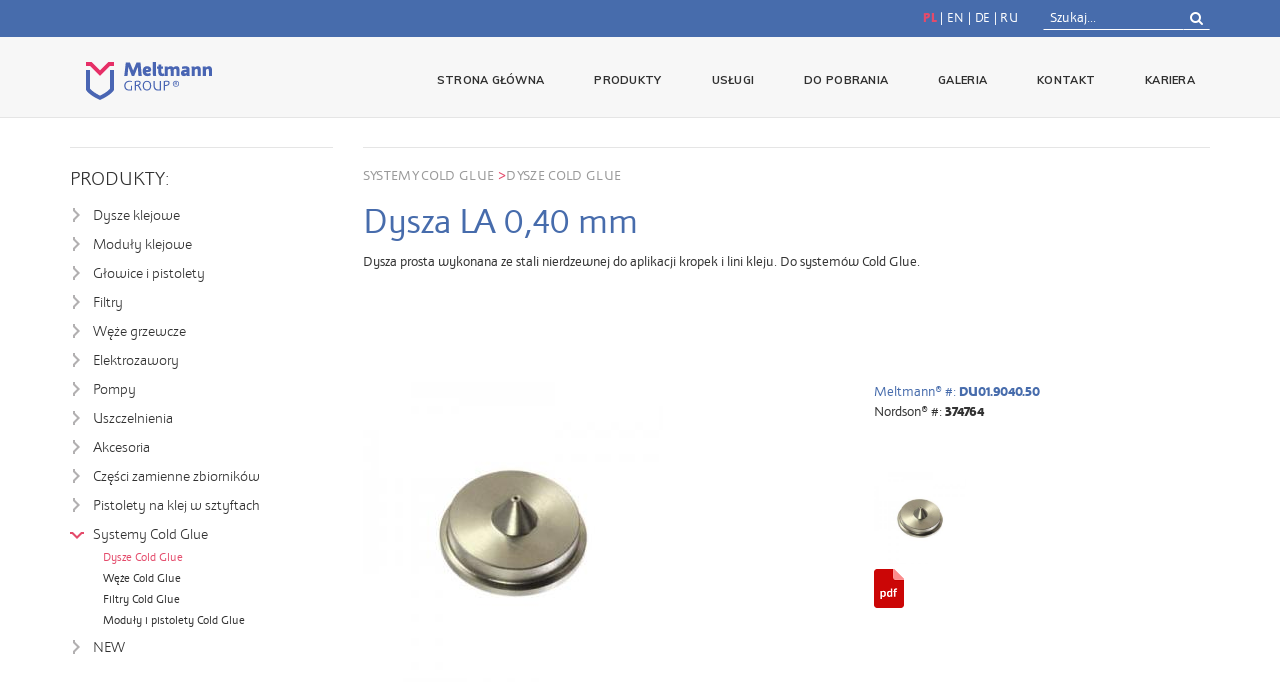

--- FILE ---
content_type: text/html;charset=UTF-8
request_url: https://www.meltmann.com/dysze-cold-glue/dysza-la-040-mm,pr2174,216
body_size: 3866
content:
<!DOCTYPE html><html><head><meta charset="utf-8"><meta http-equiv="X-UA-Compatible" content="IE=edge"><meta name="viewport" content="width=device-width, initial-scale=1"><title>Dysza Nordson® LA820, LA825</title><meta name="description" content="Dysza prosta LA zamienna do Nordson® LA" /><meta name="keywords" content="Dysza, Nordson 374764, LA820, LA825, " /><meta property="og:site_name" content="Meltmann"/><meta property="og:title" content="Dysza LA 0,40 mm" /><meta property="og:description" content="Dysza prosta wykonana ze stali nierdzewnej do aplikacji kropek i lini kleju. Do system&oacute;w Cold Glue.

&nbsp;

&nbsp;

&nbsp;
" /><meta property="og:image" content="https://www.meltmann.com/media/photos/product/2174/a57519f232f701693c05e042d57a1113094a562a8cb9d4664b7b819d35604b8c.jpg" /><style type="text/css">
  #languageSwitcher {
    margin-left: 25px;
  }

  #projektUeLink {
    float: right;
    margin-top: 4px;
  }

  #projektUeLink a {
    display: block;
    cursor: pointer;
  }

  @media (max-width: 767px) {
    div #topBar {
      height: 70px;
    }
    div #topSearch {
      margin-top: 37px;
    }
    #projektUeLink {
      float: none;
      top: 26px;
      left: 130px;
      margin-top: 4.5px;
    }
    center {
      width: 90vw;
    }
  }
  @media (min-width: 768px) and (max-width: 1024px) {
    center {
      position: absolute;
      right: 50%;
    }
  }
  @media (max-width: 1025px) {
    body { padding-top: 0!important}
    .navbar-fixed-top {
      position: sticky!important;
    }
    #projektUeLink a:first-child {
      display: inline;
      position: absolute;
    }
  }
  @media (min-width: 1026px) {
    .navbar-fixed-top {
      position: fixed !important;
    }
  }
</style><link rel="stylesheet" type="text/css" href="https://www.meltmann.com/libs/bootstrap/css/bootstrap.min.css"><link rel="stylesheet" type="text/css" href="https://www.meltmann.com/libs/font-awesome/css/font-awesome.min.css"><link href="https://fonts.googleapis.com/css?family=Muli:700&amp;subset=latin-ext" rel="stylesheet"><link rel="stylesheet" type="text/css" href="https://www.meltmann.com/web/assets/css/style.min.css"><link rel="icon" type="image/png" href="https://www.meltmann.com/web/assets/img/favicon-16x16.png" sizes="16x16"><link rel="icon" type="image/png" href="https://www.meltmann.com/web/assets/img/favicon-32x32.png" sizes="32x32"><script>
(function(i,s,o,g,r,a,m){i['GoogleAnalyticsObject']=r;i[r]=i[r]||function(){
(i[r].q=i[r].q||[]).push(arguments)},i[r].l=1*new Date();a=s.createElement(o),
m=s.getElementsByTagName(o)[0];a.async=1;a.src=g;m.parentNode.insertBefore(a,m)
})(window,document,'script','//www.google-analytics.com/analytics.js','ga');
ga('create', 'UA-116147581-1', 'auto');ga('send', 'pageview');
</script></head><body ><div id="bodyWrapper"><div id="header"><nav class="navbar navbar-fixed-top" role="navigation"><div id="topBar"><div class="container"><div id="topSearch"><form method="get" class="form-inline" action="https://www.meltmann.com/search"><div class="form-group"><div class="input-group"><input type="text" name="query" class="form-control" placeholder="Szukaj..." value=""/><span class="input-group-btn"><button class="btn btn-default" type="submit"><i class="fa fa-search"></i></button></span></div></div></form></div><div id="languageSwitcher"><a href="https://www.meltmann.com/pl" class="active">PL</a> |
                    <a href="https://www.meltmann.com/en" >EN</a> |
                    <a href="https://www.meltmann.com/de" >DE</a> | 
                    <a href="https://www.meltmann.com/ru" >RU</a></div></div></div><div id="mainBar"><div class="container"><div class="navbar-header"><button type="button" class="navbar-toggle" data-toggle="collapse" data-target="#mainMenu" title="Pokaż/ukryj nawigację"><span class="sr-only">Pokaż/ukryj nawigację</span><span class="icon-bar"></span><span class="icon-bar"></span><span class="icon-bar"></span></button><a class="navbar-brand" href="https://www.meltmann.com/"><img src="https://www.meltmann.com/web/assets/img/meltmann_group_logo.svg"
                            onerror="this.src=https://www.meltmann.com/web/assets/img/meltmann_group_logo.png; this.onerror=null;"
                            alt="Meltmann"
                            id="logo" /></a></div><!-- / .navbar-header --><div class="collapse navbar-collapse" id="mainMenu"><div class="widget "><div class=" menu" id=""><ul class="nav navbar-nav pull-right"><li><a href="https://www.meltmann.com/">Strona główna</a></li><li><a href="https://www.meltmann.com/produkty,tprcs">Produkty</a></li><li><a href="https://www.meltmann.com/uslugi,p2">Usługi</a></li><li><a href="https://www.meltmann.com/materialy-do-pobrania,p7">Do pobrania</a></li><li><a href="https://www.meltmann.com/galeria,g">Galeria</a></li><li><a href="https://www.meltmann.com/kontakt,p1">Kontakt</a></li><li><a href="https://www.meltmann.com/kariera,p8">Kariera</a></li></ul></div><div class="spacer"></div></div></div><!-- / #mainMenu --></div></div></nav></div><!-- / #header --><div id="content"><div class="container-fluid"><div class="row"><div class="col-xs-12"></div></div></div><div class="container page page-products"><div class="row"><div class="col-md-3"><div class="product-category-sidebar"><div class="widget "><hr /><h3><a href="https://www.meltmann.com/produkty,tprcs">Produkty:</a></h3><ul class="sidebar-product-top-categories"><li ><a href="https://www.meltmann.com/dysze-klejowe,pc1">Dysze klejowe</a></li><li ><a href="https://www.meltmann.com/moduly-klejowe,pc2">Moduły klejowe</a></li><li ><a href="https://www.meltmann.com/glowice-i-pistolety,pc3">Głowice i pistolety</a></li><li ><a href="https://www.meltmann.com/filtry,pc4">Filtry</a></li><li ><a href="https://www.meltmann.com/weze-grzewcze,pc5">Węże grzewcze</a></li><li ><a href="https://www.meltmann.com/elektrozawory,pc65">Elektrozawory</a></li><li ><a href="https://www.meltmann.com/pompy,pc6">Pompy</a></li><li ><a href="https://www.meltmann.com/uszczelnienia,pc8">Uszczelnienia</a></li><li ><a href="https://www.meltmann.com/akcesoria,pc9">Akcesoria</a></li><li ><a href="https://www.meltmann.com/czesci-zamienne-zbiornikow,pc70">Części zamienne zbiorników</a></li><li ><a href="https://www.meltmann.com/pistolety-na-klej-w-sztyftach,pc197">Pistolety na klej w sztyftach</a></li><li class="active"><a href="https://www.meltmann.com/systemy-cold-glue,pc215">Systemy Cold Glue</a><ul class="sub-category"><li class="active"><a href="https://www.meltmann.com/systemy-cold-glue/dysze-cold-glue,pc216">Dysze Cold Glue</a><ul class="sub-category"></ul></li><li ><a href="https://www.meltmann.com/systemy-cold-glue/weze-cold-glue,pc217">Węże Cold Glue</a></li><li ><a href="https://www.meltmann.com/systemy-cold-glue/filtry-cold-glue,pc218">Filtry Cold Glue</a></li><li ><a href="https://www.meltmann.com/systemy-cold-glue/moduly-i-pistolety-cold-glue,pc219">Moduły i pistolety Cold Glue</a></li></ul></li><li ><a href="https://www.meltmann.com/new,pc226">NEW</a></li><div class="spacer"></div></div></div></div><div class="col-md-9"><div class="page-product-view"><div class="row"><div class="col-xs-12"><hr /><h2 class="breadcrumbs"><a href="https://www.meltmann.com/systemy-cold-glue,pc215">Systemy Cold Glue</a><span class="red"> ></span><a href="https://www.meltmann.com/dysze-cold-glue,pc216">Dysze Cold Glue</a></h2><h1 class="product-name">Dysza LA 0,40 mm</h1><div class="product-description"><p>Dysza prosta wykonana ze stali nierdzewnej do aplikacji kropek i lini kleju. Do system&oacute;w Cold Glue.</p><p>&nbsp;</p><p>&nbsp;</p><p>&nbsp;</p></div></div></div><div class="row"><div class="col-sm-7"><div class="product-preview-photo"><img src="https://www.meltmann.com/media/photos/product/2174/a57519f232f701693c05e042d57a1113094a562a8cb9d4664b7b819d35604b8c_0_min.jpg"
            alt=""
            class="img-responsive"
            id="previewPhoto" /></div></div><div class="col-sm-5"><div class="product-extra"><p><span class="blue">Meltmann&reg; #: <b>DU01.9040.50</b></span><br/>

                                      Nordson® #: <b>374764</b><br/></p></div><div class="product-inventory"></div><div class="product-photos"><div class="row thumbs"><div class="col-xs-4"><img src="https://www.meltmann.com/media/photos/product/2174/a57519f232f701693c05e042d57a1113094a562a8cb9d4664b7b819d35604b8c_0_min.jpg"
                class="img-responsive"
                 /><a href="https://www.meltmann.com/media/photos/product/2174/a57519f232f701693c05e042d57a1113094a562a8cb9d4664b7b819d35604b8c.jpg" class="photoGroup"></a></div></div></div><div class="product-files"><a href="https://www.meltmann.com/f/898136/1050/Nordson® Compatible LA 820, LA 825 Nozzles, Cold Glue.PDF" class="fileLink" title="Pobierz plik "></a></div></div></div><div class="row product-tabs"><div class="col-xs-12"><!-- Nav tabs --><ul class="nav nav-tabs" role="tablist"><li role="presentation" class="active"><a href="#pSpecification" aria-controls="pSpecification" role="tab" data-toggle="tab">Specyfikacja</a></li><li role="presentation"><a href="#pRelatedProducts" aria-controls="pRelatedProducts" role="tab" data-toggle="tab">Powiązane produkty</a></li></ul><!-- Tab panes --><div class="tab-content"><div role="tabpanel" class="tab-pane active" id="pSpecification"><p>Kompatybilność z serią:</p><p><strong>Nordson&reg;:</strong> LA 820, LA 825.</p><p>&nbsp;</p></div><div role="tabpanel" class="tab-pane" id="pRelatedProducts"><div class="row related-products"><div class="col-xs-4 col-sm-3 text-center"><a href="https://www.meltmann.com/akcesoria/igly-15-do-przetykania-dysz-030-050-mm-6-pack,pr1051,0"><div class="img"><img src="https://www.meltmann.com/media/photos/product/1051/81312fcf68811f7297a8d5efd9aa4d9b64387d5e7e9d8a4948ceeba58fbb3dde_0_min.jpg" alt="Igły 15 do przetykania dysz 0,30-0,50 mm 6-pack"  class="img-responsive"/></div><div class="related-product-description">
        Igły 15 do przetykania dysz 0,30-0,50 mm 6-pack
      </div></a></div></div><!-- ./ of related products --></div></div></div></div></div></div></div></div></div><!-- / #content --><div id="footer"><div class="container"><div id="footerInfoBar"><div class="row"><div class="col-sm-6 col-md-3"><img src="https://www.meltmann.com/web/assets/img/meltmann_group_white_logo.svg"
                            onerror="this.src=https://www.meltmann.com/web/assets/img/meltmann_group_white_logo.png; this.onerror=null;"
                            alt="Meltmann"
                            class="white-logo" /><div class="widget "><p><span style="font-size:16px">Meltmann Sp. z o.o.</span></p><div class="spacer"></div></div></div><div class="col-sm-6 col-md-3"><h4>Kontakt</h4><div class="widget "><p>tel. +48 77 487 43 11<br />
tel. +48 77 487 40 24<br />
e-mail: <a href="mailto:mcspzoo@mcspzoo.pl">info@meltmann.com</a></p><div class="spacer"></div></div></div><div class="col-sm-6 col-md-3"><h4>Adres</h4><div class="widget "><p>ul. Nowa 1a<br />
47-280 Pawłowiczki</p><div class="spacer"></div></div></div><div class="col-sm-6 col-md-3"><div class="widget "><div class=" menu" id="footMenu"><ul class="nav navbar-nav "><li><a href="https://www.meltmann.com/nota-prawna,p4">Nota prawna</a></li><li><a href="https://www.meltmann.com/polityka-prywatnosci,p5">Polityka prywatności</a></li><li><a href="https://www.meltmann.com/polityka-cookies,p6">Polityka cookies</a></li></ul></div><div class="spacer"></div></div></div></div></div><!-- / #footerInfoBar --></div><div class="top-border"><div class="container"><div id="copyrightsBar"><div class="row"><div class="col-xs-6"><div class="copyrights"><span>&copy; 2026 Meltmann </span><span class="spacer">|</span><span> Wszelkie prawa zastrzeżone</span></div><!-- / .copyrights --></div><div class="col-xs-6 text-right"><div class="socials"><a href="https://www.facebook.com/meltmann.group/" title="Meltmann na Facebooku"><i class="icon icon-facebook"></i></a></div><!-- /.socials --></div></div></div><!-- / #copyrightsBar --></div></div></div><!-- / #footer --></div><!-- / #bodyWrapper --><script src="https://www.meltmann.com/libs/jquery/jquery.min.js"></script><script src="https://www.meltmann.com/libs/bootstrap/js/bootstrap.min.js"></script><script type="text/javascript">
$(document).ready(function(){
  var url = window.location.href;
  console.log(url);
  $('#mainMenu .nav a').filter(function (index) {
    if (index == 0) {
      return false;
    }

    return this.href == url;
  }).addClass('active');
});
</script><link rel="stylesheet" type="text/css" href="https://www.meltmann.com/libs/colorbox/colorbox.css" /><script type="text/javascript" src="https://www.meltmann.com/libs/colorbox/jquery.colorbox-min.js"></script><script type="text/javascript">
$(document).ready(function(){
    var $previewPhoto = $('#previewPhoto');
    var previewPhotoNr = 0;

    $('.product-photos img').on('click', function(event) {
        var photoUrl = $(this).attr('src');
        photoUrl = photoUrl.replace('_0_min.jpg', '.jpg');

        $previewPhoto.attr('src', photoUrl);
        $previewPhoto.parent().attr('href', photoUrl);
        previewPhotoNr = $(this).parent().index();
    });

    $previewPhoto.on('click', function(event) {
        $('.photoGroup')[previewPhotoNr].click();
    });

    $('.photoGroup').colorbox({rel: 'group1', maxWidth: '90%', maxHeight: '90%'});
});
</script></body></html>

--- FILE ---
content_type: text/css
request_url: https://www.meltmann.com/web/assets/css/style.min.css
body_size: 3354
content:
@font-face{font-family:'apolonia_nova';src:url("./../fonts/apolonia_nova_lekka_ot.woff2") format("woff2"),url("./../fonts/apolonia_nova_lekka_ot.woff") format("woff");font-weight:300;font-style:normal}@font-face{font-family:'apolonia_nova';src:url("./../fonts/apolonia_nova_ot.woff2") format("woff2"),url("./../fonts/apolonia_nova_ot.woff") format("woff");font-weight:normal;font-style:normal}@font-face{font-family:'apolonia_nova';src:url("./../fonts/apolonianovaot-_bold.woff2") format("woff2"),url("./../fonts/apolonianovaot-_bold.woff") format("woff");font-weight:bold;font-style:normal}html{position:relative;min-height:100%}body{padding-top:118px;font-family:'apolonia_nova', Verdana, sans-serif;margin-bottom:316px}body.homepage{margin-bottom:702px}body.homepage #mainBar{background:#fff;-webkit-box-shadow:0px 2px 2px 0px rgba(227,227,227,0.5);-moz-box-shadow:0px 3px 2px 0px rgba(227,227,227,0.5);box-shadow:0px 2px 2px 0px rgba(227,227,227,0.5);border-bottom:solid 1px transparent}body.homepage #footer{height:702px}hr{border-top:1px solid #e5e5e5}hr.styled{width:90px;height:1px;border-top:solid #e44b6b 3px}a:hover,a:active{text-decoration:none;cursor:pointer}ul{padding-left:30px;margin:30px 0;list-style-image:url("./../img/li_arrow.png")}ul li{margin:8px 0}.m240px{max-width:240px}.btn-red{background-color:#e44b6b;color:#fff}.btn-red:hover,.btn-red:active,.btn-red:focus{color:#fff;cursor:pointer}.btn-blue{background-color:#476cac;color:#fff}.btn-blue:hover,.btn-blue:active,.btn-blue:focus{color:#fff;cursor:pointer}.btn-blue-border{color:#476cac;font-weight:normal;background-color:#fff;border:solid 2px #476cac;border-radius:0}.blue{color:#476cac}.top-border{border-top:solid 1px #525252}#topBar{height:37px;background:#476cac;text-align:right}#languageSwitcher{float:right;margin-top:9px;font-size:13px;font-weight:400;color:#fff;letter-spacing:0.025em}#languageSwitcher a{color:#fff}#languageSwitcher a.active{color:#e44b6b;font-weight:bold}#topSearch{float:right;margin-top:4px;margin-left:25px}#topSearch input,#topSearch button{box-shadow:none;background-color:transparent;border-radius:0;border:solid 1px transparent;border-bottom:solid 1px #fff;height:26px;padding:4px 6px;color:#fff}#topSearch ::-webkit-input-placeholder{color:#fff}#topSearch ::-moz-placeholder{color:#fff}#topSearch :-ms-input-placeholder{color:#fff}#topSearch :-moz-placeholder{color:#fff}#mainBar{height:81px;background:#f7f7f7;border-bottom:solid 1px #e5e5e5}.navbar-header{padding-top:24px}.navbar-brand{padding-top:0;padding-bottom:0}.navbar-collapse.collapse{background:transparent}#mainMenu{font-family:'Muli', sans-serif;padding-top:20px}#mainMenu a{color:#303030;font-size:11px;font-weight:700;letter-spacing:0.025em;text-transform:uppercase;padding-top:5px;padding-bottom:5px;margin-left:20px}#mainMenu .active>a,#mainMenu .nav>li>a:hover,#mainMenu .nav>li>a:focus{background-color:#e34b6b;color:#fff;cursor:pointer}#footer{position:absolute;bottom:0;width:100%;height:316px;background-color:#3a3a3a;color:#fff}#footer a,#footer a:hover,#footer a:active{color:#fff;cursor:pointer;text-decoration:none}#footer .navbar-nav{margin-top:-4px;margin-left:-50px;list-style-image:url("./../img/li_arrow.png")}#footer .navbar-nav li{display:list-item;margin:0 0;clear:both}#footer .navbar-nav a{display:block;text-transform:uppercase;font-size:18px;font-weight:300;letter-spacing:0.025em;margin-top:0;padding:5px 10px}#footer .navbar-nav a:hover,#footer .navbar-nav a:active,#footer .navbar-nav a:focus{background-color:transparent}#footer .top-border{background-color:#3a3a3a}#footerInfoBar{padding:38px 0 20px}#footerInfoBar .white-logo{margin-top:2px;margin-bottom:16px}#footerInfoBar p{margin-bottom:16px;max-width:250px}#footerInfoBar h4{text-transform:uppercase;font-size:18px;font-weight:300;letter-spacing:0.025em;padding-left:13px;margin-top:0;margin-left:-13px;background:url("./../img/li_arrow.png") no-repeat 0 2px}#footerInfoBar .row>div{min-height:145px}#footerMapBox,#footerMap{width:100%;height:386px}#copyrightsBar{color:#fff;font-size:11px;letter-spacing:0.1em;padding:18px 0}#copyrightsBar .copyrights{margin-top:5px}#copyrightsBar .socials{text-align:right}#copyrightsBar .socials a{float:right}#copyrightsBar .socials .icon{float:left;display:block;width:23px;height:23px;margin-right:9px;background:url("./../img/icon_socials.png") no-repeat 0 0}#copyrightsBar .socials .icon-facebook{background-position:0 0}#copyrightsBar .socials .icon-twitter{background-position:-32px 0}#copyrightsBar .socials .icon-google{background-position:-64px 0}#copyrightsBar .socials .icon-skype{background-position:-96px 0}#copyrightsBar .socials .icon-youtube{background-position:-128px 0}.slider{border-bottom:solid 5px #e44b6b}.slider .carousel-caption2{position:absolute;top:111px;bottom:0}.slider .item{max-height:556px}.slider .carousel-inner>.item>img,.slider .carousel-inner>.item>a>img{margin:0 auto;width:100%}.slider .slider-title{display:inline-block;color:#fff;background-color:rgba(71,108,172,0.85);padding:8px 20px;margin-bottom:14px;text-decoration:none}.slider .slider-title h2{margin:0;font-size:45px;letter-spacing:0.05em;font-weight:bold}.slider .slider-title:hover,.slider .slider-title:active{text-decoration:none}.slider .slider-description{font-size:16px;font-weight:300;line-height:22px;color:#303030;background-color:rgba(255,255,255,0.85);padding:15px 20px 5px;max-width:745px}.slider .carousel-control{opacity:1}.slider .icon{display:block;width:32px;height:52px;margin-top:235px}.slider .icon.big-arrow-left{background:url("./../img/slider_arrow_left.jpg") no-repeat 0 0}.slider .icon.big-arrow-right{background:url("./../img/slider_arrow_right.jpg") no-repeat 0 0;float:right}#homePromoBox{padding-bottom:60px}#homePromoText{font-size:15px;font-weight:300;max-width:445px;margin-top:70px}#homePromoText hr{display:inline-block;width:90px;height:1px;border-top:solid #e44b6b 3px;margin-bottom:22px}#homePromoText hr:after{content:'';display:block;clear:both}#homePromoText h1{font-size:28px;font-weight:bold;letter-spacing:0.025em;color:#476cac}#homePromoText p{margin-bottom:20px}#homePromoText a,#homePromoText a:hover,#homePromoText a:active,#homePromoText a:visited{display:block;color:#e44b6b;font-weight:400}#homeOfferBox{background-color:#e5e5e5;padding:50px 0}#homeOfferBox h2{color:#476cac;font-size:27px;font-weight:bold}#homeOfferBox hr{width:90px;height:1px;margin-top:28px;border-top:solid #e44b6b 3px;margin-bottom:37px}#homeOfferBox hr:after{content:'';display:block;clear:both}.home-icon-box{min-height:90px;margin-bottom:63px}.home-icon-box img{float:left;margin-top:-8px;margin-right:10px;margin-bottom:30px}.home-icon-box h4{font-weight:bold;letter-spacing:0.025em;text-transform:uppercase}.home-icon-box p{max-width:345px}#homePromo2{background-color:#476cac;padding:29px 0;font-size:20px;letter-spacing:0.025em;color:#fff;text-align:center}#homePromo2 .btn-red{margin-left:29px;display:inline-block;letter-spacing:0.025em;text-transform:uppercase;border-radius:3px}.page{padding-top:8px;padding-bottom:40px}.page .page-title h1,.page .page-title h2{color:#476cac;text-transform:uppercase;font-size:26px;font-weight:bold;letter-spacing:0.025em;margin:25px 0}.page .page-content{margin-bottom:40px}.page .page-content a{color:#476cac}.page .page-content a:hover,.page .page-content a:active,.page .page-content a:focus{color:#476cac}.page h2{color:#476cac;text-transform:uppercase;font-size:26px;font-weight:bold;letter-spacing:0.025em;margin:15px 0}.page h3{font-size:16px;font-weight:bold}#contactForm{float:right;min-width:340px;max-width:410px;margin-top:-10px;margin-left:120px;margin-bottom:40px}#contactForm .btn-blue{text-transform:uppercase}#contactForm input,#contactForm textarea{box-shadow:none;border-radius:0;border:solid 1px #dcdcdc;background-color:#f7f7f7}#contactForm button{border-radius:0}#contactForm .captcha-eq{margin-top:6px}.gallery-list-item,.gallery-photo-item{margin-bottom:30px}.gallery-list-item img,.gallery-photo-item img{border:solid 1px #dcdcdc}.backToGalleryListBtn a{color:#e44b6b;margin-top:40px;margin-bottom:20px}.backToGalleryListBtn a:hover,.backToGalleryListBtn a:active,.backToGalleryListBtn a:focus{color:#e44b6b;cursor:pointer}.product-top-categories{margin-top:20px}.product-top-categories .col-sm-6{padding-left:0;padding-right:0}.product-top-categories .col-sm-6:nth-child(1) .product-category-item,.product-top-categories .col-sm-6:nth-child(2) .product-category-item{border-top:solid 1px #e5e5e5}.product-top-categories .col-sm-6:nth-child(2n) .product-category-item{border-right:solid 1px transparent}.product-top-categories .product-category-item{min-height:391px;padding:15px;border-top:solid 1px transparent;border-right:solid 1px #e5e5e5;border-bottom:solid 1px #e5e5e5;border-left:solid 1px transparent}.product-top-categories .product-category-item .img-link{height:243px;margin-bottom:22px}.product-top-categories .product-category-item a{display:block}.product-top-categories .product-category-item a:hover,.product-top-categories .product-category-item a:active{text-decoration:none}.product-top-categories .product-category-item .img{margin:0 auto;height:214px}.product-top-categories .product-category-item img{margin:0 auto;max-width:285px;max-height:214px}.product-top-categories .product-category-item .product-category-name{font-weight:bold}.product-category-sidebar h3{font-size:20px;font-weight:300;text-transform:uppercase}.product-category-sidebar h3 a,.product-category-sidebar h3 a:hover,.product-category-sidebar h3 a:active,.product-category-sidebar h3 a:visited{color:#303030}.sidebar-product-top-categories{list-style:none;margin:0;margin-top:15px;padding-left:0}.sidebar-product-top-categories a{display:block;color:#303030;text-decoration:none;font-size:12px}.sidebar-product-top-categories>li{background:url("./../img/li_arrow_grey.png") no-repeat 0 3px;list-style:none;margin:8px 0 8px 3px;padding-left:20px}.sidebar-product-top-categories>li>a{font-size:15px;font-weight:300}.sidebar-product-top-categories>li.active{background:url("./../img/li_arrow_down.png") no-repeat 0 8px;margin-left:0;padding-left:23px}.sidebar-product-top-categories .sub-category{padding-left:10px;list-style:none;margin-top:0}.sidebar-product-top-categories .sub-category li{margin:4px 0}.sidebar-product-top-categories .sub-category .active>a{color:#e44b6b}h2.breadcrumbs{margin-top:0;font-size:14px;font-weight:400;color:#9a9a9a}h2.breadcrumbs .red{color:#e44b6b}h2.breadcrumbs a{color:#9a9a9a}h2.breadcrumbs a:hover,h2.breadcrumbs a:active,h2.breadcrumbs a:focus{text-decoration:none;cursor:pointer}.product-category-page .sortingBar{font-size:14px;line-height:14px}.product-category-page .sortingBar select{height:18px}.product-category-page .product-list-table{margin-top:12px;width:100%}.product-category-page .product-list-table thead th{background:#f0f0f0;font-size:13px;font-weight:400;text-align:center;padding:8px 10px;border:solid 1px #fff;border-bottom:solid 1px #dcdcdc}.product-category-page .product-list-table td{padding:20px;border-right:solid 1px #dcdcdc;border-bottom:solid 1px #dcdcdc;font-weight:bold;letter-spacing:0.025em}.product-category-page .product-list-table td:last-child{border-right:solid 1px transparent}.product-category-page .product-list-table a{color:#303030}.product-category-page .product-list-table a:hover,.product-category-page .product-list-table a:active,.product-category-page .product-list-table a:focus{text-decoration:none;cursor:pointer}.product-category-page .img>div{padding:0;width:130px;height:118px}.product-category-page .img>div a{display:block}.product-category-page .img>div img{max-width:130px;max-height:118px;margin:0 auto}.product-category-page .icon.available,.product-category-page .icon.not-available{margin:0 auto;width:25px;height:25px;background:url("./../img/product_available.png") no-repeat 0 0}.product-category-page .icon.not-available{background-position:-25px 0}.page-product-view h1{color:#476cac}.page-product-view .product-description{margin-bottom:20px}.page-product-view .fileLink{display:block;cursor:pointer;background:url("./../img/pdf_icon.png") no-repeat 0 0;width:30px;height:39px;margin:0 5px 5px 0}.page-product-view .product-files{margin-top:5px}.product-inventory{margin-top:50px}.product-inventory .empty-stock{color:#e44b6b;font-weight:400}.product-inventory .progress{height:5px;border-radius:0;background-color:#f0f0f0}.product-inventory .progress .progress-bar{box-shadow:none}.product-inventory .progress .progress-bar.available{background-color:#45ba76}.product-related-skus{margin-left:-30px}.product-tabs .nav-tabs a{text-transform:uppercase;letter-spacing:0.025em;border-radius:2px 2px 0 0;background:#e9e9e9;margin-right:4px;color:#b8b8b8;border:solid 1px #e5e5e5;border-bottom:solid 0px transparent}.product-tabs .nav-tabs>li.active>a,.product-tabs .nav-tabs>li.active>a:hover,.product-tabs .nav-tabs>li.active>a:focus{background:#f7f7f7;border-bottom-color:transparent}.product-tabs .tab-content{border:solid 1px #e5e5e5;border-top:solid 0px transparent;font-size:13px}.product-tabs .tab-pane{padding:20px;background:#f7f7f7;min-height:120px}.product-tabs .related-products a{display:block}.product-tabs .related-product-description{color:#303030;text-decoration:none;font-size:13px}.search-form .btn-blue{text-transform:uppercase;margin-left:10px}.search-form input,.search-form textarea{box-shadow:none;border-radius:0;border:solid 1px #dcdcdc;background-color:#f7f7f7}.search-form button{border-radius:0}.navbar-toggle{border:solid 1px #e44b6b;border-radius:0}.navbar-toggle .icon-bar{background-color:#e44b6b}@media (max-width: 767px){body{margin-bottom:605px}#footer{height:605px}#topSearch{margin-left:0}#languageSwitcher{margin-top:-3px}#languageSwitcher a{color:#476cac}#mainBar{background-color:#fff}.navbar-collapse.collapse{background-color:#fff;border-bottom:solid 1px #dcdcdc}.navbar-collapse.collapse .navbar-nav.pull-right{width:100%;text-align:center;float:none !important}#footer .navbar-nav{margin-top:10px;margin-left:14px}#footer .navbar-nav a{margin-left:-12px}#footerInfoBar h4{margin-left:0}.copyrights{margin-bottom:5px}.copyrights span{float:left;clear:both}.copyrights .spacer{display:none}.socials{margin-top:8px}.slider .carousel-caption2{width:88%;top:10px;left:10%}.slider .slider-title h2{font-size:20px}.slider .slider-description{font-size:12px;line-height:13px}.slider .carousel-indicators{display:none}.slider .icon{margin-top:64px}#homePromo2 .btn-red{margin-left:0}#contactForm{margin-left:0}.page-contact td{width:100%;display:block}.product-related-skus{margin-left:0}}@media (min-width: 768px) and (max-width: 991px){body{margin-bottom:400px}#footer{height:400px}#mainBar .navbar-nav a{margin-left:0;padding-left:12px;padding-right:12px}#footer .navbar-nav{margin-left:0px}.slider .icon{margin-top:155px}.product-related-skus{margin-left:-15px}}


--- FILE ---
content_type: image/svg+xml
request_url: https://www.meltmann.com/web/assets/img/meltmann_group_logo.svg
body_size: 3288
content:
<?xml version="1.0" encoding="UTF-8" standalone="no"?>
<svg
   xmlns:dc="http://purl.org/dc/elements/1.1/"
   xmlns:cc="http://creativecommons.org/ns#"
   xmlns:rdf="http://www.w3.org/1999/02/22-rdf-syntax-ns#"
   xmlns:svg="http://www.w3.org/2000/svg"
   xmlns="http://www.w3.org/2000/svg"
   xmlns:sodipodi="http://sodipodi.sourceforge.net/DTD/sodipodi-0.dtd"
   xmlns:inkscape="http://www.inkscape.org/namespaces/inkscape"
   id="svg2"
   version="1.1"
   xml:space="preserve"
   width="128"
   height="40"
   viewBox="0 0 128 40"
   sodipodi:docname="meltman_logo_r.svg"
   inkscape:version="0.92.2 5c3e80d, 2017-08-06"><sodipodi:namedview
     pagecolor="#ffffff"
     bordercolor="#666666"
     borderopacity="1"
     objecttolerance="10"
     gridtolerance="10"
     guidetolerance="10"
     inkscape:pageopacity="0"
     inkscape:pageshadow="2"
     inkscape:window-width="1498"
     inkscape:window-height="877"
     id="namedview16"
     showgrid="false"
     fit-margin-top="0"
     fit-margin-left="0"
     fit-margin-right="0"
     fit-margin-bottom="0"
     inkscape:zoom="5.12"
     inkscape:cx="85.762407"
     inkscape:cy="15.118086"
     inkscape:window-x="0"
     inkscape:window-y="0"
     inkscape:window-maximized="0"
     inkscape:current-layer="svg2" /><metadata
     id="metadata8"><rdf:RDF><cc:Work
         rdf:about=""><dc:format>image/svg+xml</dc:format><dc:type
           rdf:resource="http://purl.org/dc/dcmitype/StillImage" /><dc:title></dc:title></cc:Work></rdf:RDF></metadata><defs
     id="defs6"><clipPath
       clipPathUnits="userSpaceOnUse"
       id="clipPath18"><path
         d="M 0,4251.97 V 0 h 4251.97 v 4251.97 z"
         id="path20"
         inkscape:connector-curvature="0" /></clipPath></defs><g
     id="g10"
     transform="matrix(0.46509739,0,0,-0.46509739,-34.879008,118.83955)"><g
       id="g12"
       transform="scale(0.1)"><g
         id="g14"><g
           id="g16"
           clip-path="url(#clipPath18)"><path
             d="m 1288.81,2363.03 v -401.86 c -17.88,-21.74 -76.92,-83.3 -215.69,-150.08 -138.237,66.58 -197.725,128.46 -215.718,150.18 v 401.76 h -85.839 v -428.06 l 6.308,-10.31 c 6.629,-10.83 71.207,-108.65 294.999,-208.04 l 0.24,0.52 0.23,-0.52 c 223.8,99.39 288.37,197.21 295,208.04 l 6.32,10.31 v 428.06 h -85.85"
             style="fill:#4965b3;fill-opacity:1;fill-rule:nonzero;stroke:none"
             id="path22"
             inkscape:connector-curvature="0" /><path
             d="m 1252.86,2535.26 -179.67,-179.67 -0.11,0.11 -0.1,-0.1 -179.761,179.76 H 771.43 v -85.85 h 86.234 l 154.616,-154.61 -0.2,-0.2 60.93,-60.93 61,61 -0.13,0.12 154.54,154.52 h 86.24 v 85.85 h -121.8"
             style="fill:#e62f67;fill-opacity:1;fill-rule:nonzero;stroke:none"
             id="path24"
             inkscape:connector-curvature="0" /><path
             d="m 1970.16,2233.81 -26.68,291.32 h -84.95 l -72.94,-173.01 h -2.23 l -68.93,173.01 h -86.73 l -33.36,-291.32 h 69.83 l 17.79,194.36 74.72,-194.36 h 50.7 l 77.39,196.14 14.23,-196.14 z m 181.02,67.16 c -15.12,-8.01 -32.47,-14.68 -48.48,-14.68 -30.25,0 -40.92,16.01 -40.92,29.36 48.92,0 50.7,0.89 52.04,0.89 32.91,0 60.04,18.68 60.04,52.48 0,43.14 -36.03,74.72 -84.06,74.72 -74.27,0 -100.51,-53.37 -100.51,-110.75 0,-62.71 37.36,-103.63 97.84,-103.63 32.02,0 56.49,6.23 79.61,19.13 z m -65.38,88.95 c 1.78,0 3.56,0.45 5.33,0.45 13.79,0 20.46,-7.12 20.46,-14.24 0,-7.11 -6.22,-13.78 -17.34,-13.78 l -32.02,-1.34 c 0,3.11 0,28.91 23.57,28.91 z m 122.75,145.44 v -253.07 c 0,-16.01 0,-32.47 8.89,-48.48 h 65.38 c -8.89,16.46 -8.89,32.47 -8.89,48.92 v 252.63 z m 240.16,-244.62 c -55.59,-28.91 -57.82,19.12 -57.82,53.37 v 44.48 h 38.7 v 50.7 h -39.14 l 0.89,43.14 h -62.71 l -0.89,-43.14 h -31.58 v -50.7 h 29.36 v -75.61 c 0,-54.71 28.46,-83.62 86.28,-83.62 15.56,0 32.02,4.01 47.59,11.57 z m 333.12,-56.93 v 139.21 c 0,47.59 -24.91,70.72 -68.49,70.72 -32.02,0 -42.7,-13.79 -65.38,-28.47 -14.23,21.35 -33.36,28.47 -59.15,28.47 -27.58,0 -40.03,-15.13 -59.6,-28.02 -0.89,9.34 -1.34,14.23 -7.12,23.57 h -61.37 c 4.44,-16.01 4.44,-32.02 4.44,-48.04 v -157.44 h 65.38 v 129.87 c 13.79,13.79 20.91,22.68 35.58,22.68 22.24,0 24.91,-18.23 24.91,-48.03 v -104.52 h 65.38 v 103.63 c 0,3.11 -0.89,23.13 -1.34,25.35 13.35,14.68 20.46,23.57 35.59,23.57 24.9,0 26.24,-19.57 26.24,-48.92 v -103.63 z m 221.05,0 c -6.68,13.79 -4.45,26.69 -4.45,40.47 v 96.07 c 0,44.92 -20.46,73.39 -87.62,73.39 -21.35,0 -52.04,-4.9 -76.5,-11.57 l 5.78,-51.59 c 23.58,8.01 64.49,16.01 78.73,8.45 12,-5.78 12.45,-9.34 12.45,-23.13 -45.81,3.12 -120.08,-3.11 -118.75,-76.05 0.89,-36.91 24.91,-60.49 65.38,-60.49 28.46,0 30.24,7.56 56.48,22.69 2.67,-6.23 3.12,-12.46 8.45,-18.24 z m -71.61,64.49 c -6.67,-5.78 -12.45,-9.78 -24.02,-10.67 -13.78,-1.34 -23.12,-0.45 -23.12,14.67 0,11.12 8,16.9 24.46,16.01 8.45,0 16.9,-0.88 22.68,-0.88 z m 308.21,62.27 c 0,18.23 -1.78,38.69 -11.56,54.7 -12.9,20.02 -28.91,27.58 -59.15,28.47 -19.13,0.44 -38.7,-11.12 -60.49,-27.58 -0.44,4.45 -4.89,18.68 -7.12,23.13 h -62.71 c 4.45,-15.12 4.45,-29.8 4.45,-44.92 v -160.56 h 66.71 v 126.76 c 9.34,14.23 28.47,26.24 39.59,25.79 14.68,0 23.57,-12.45 23.57,-45.81 v -106.74 h 66.71 z m 241.06,0 c 0,18.23 -1.78,38.69 -11.57,54.7 -12.89,20.02 -28.9,27.58 -59.15,28.47 -19.12,0.44 -38.69,-11.12 -60.48,-27.58 -0.45,4.45 -4.9,18.68 -7.12,23.13 h -62.71 c 4.45,-15.12 4.45,-29.8 4.45,-44.92 v -160.56 h 66.71 v 126.76 c 9.34,14.23 28.46,26.24 39.58,25.79 14.68,0 23.58,-12.45 23.58,-45.81 v -106.74 h 66.71 v 126.76"
             style="fill:#4965b3;fill-opacity:1;fill-rule:nonzero;stroke:none"
             id="path26"
             inkscape:connector-curvature="0" /><path
             d="m 1736.59,2021.46 v -78.44 c -11.52,-1.24 -32.99,-1.86 -40.78,-1.86 -52.91,0 -75.32,36.42 -75.32,83.73 0,50.42 33.93,83.42 81.55,83.42 16.5,0 22.41,-0.62 55.09,-4.36 l 1.56,21.17 c -33.3,2.8 -33.93,4.35 -58.21,4.35 -58.51,0 -106.14,-38.59 -106.14,-103.96 0,-62.88 30.51,-104.9 104.28,-104.9 20.54,0.63 41.4,1.87 61.94,3.43 v 97.42 z m 109.26,-98.67 -0.32,95.87 c 0.94,0 1.87,0 2.81,0.31 5.6,0.32 10.58,0.94 15.25,0.94 13.38,0 23.97,-3.43 32.68,-18.99 l 42.33,-78.13 h 30.82 l -47.62,85.29 c -5.61,9.34 -12.77,16.5 -22.1,20.54 27.08,8.72 47.62,24.9 47.62,59.14 0,36.11 -27.39,41.71 -58.83,41.71 -14.94,0 -37.66,-1.24 -69.1,-3.11 v -203.57 z m 0,116.73 v 66.92 c 12.45,0.93 23.96,2.18 33.92,2.18 25.84,0 41.71,-1.87 41.71,-25.84 0,-35.17 -48.86,-42.02 -75.63,-43.26 z m 236.25,89.95 c -60.7,0 -91.82,-42.64 -91.82,-104.58 0,-62.57 31.12,-105.21 91.82,-105.21 60.7,0 91.82,42.64 91.82,105.21 0,61.94 -31.12,104.58 -91.82,104.58 z m -0.62,-21.47 c 45.44,0 65.68,-31.75 65.68,-82.8 0,-51.05 -20.24,-83.11 -65.68,-83.11 -44.2,0 -64.44,32.06 -64.44,83.11 0,51.05 20.24,82.8 64.44,82.8 z m 300.68,18.36 h -26.14 V 1945.2 c -13.08,-1.24 -25.53,-2.18 -41.4,-2.18 -49.81,0 -65.37,49.81 -65.06,88.4 l 0.31,94.94 H 2223.1 V 2028 c 0,-56.03 24.28,-108.32 91.52,-108.32 26.77,0 45.75,1.87 67.54,2.8 z m 85.91,-203.57 v 91.83 c 50.74,5.6 101.47,12.45 101.47,70.97 0,30.5 -19.3,43.88 -55.09,43.88 -9.03,0 -21.48,-0.62 -70.97,-3.11 v -203.57 z m 0,113.93 v 69.72 c 15.56,0.93 31.44,2.18 43.27,2.18 19.92,0 32.99,-4.98 32.99,-28.02 0,-38.59 -46.38,-39.84 -76.26,-43.88"
             style="fill:#4965b3;fill-opacity:1;fill-rule:nonzero;stroke:none"
             id="path28"
             inkscape:connector-curvature="0" /><path
             d="m 2705.92,2129.5 c -43.92,0 -67.68,-30.24 -67.68,-64.44 0,-33.12 20.16,-64.08 67.68,-64.08 45.72,0 67.68,29.52 67.68,64.08 0,36.72 -20.52,64.44 -67.68,64.44 z m 0.36,-11.88 c 36,0 51.84,-24.12 51.84,-52.2 0,-33.12 -17.64,-52.2 -51.84,-52.2 -31.68,0 -51.84,19.08 -51.84,52.2 0,30.96 18,52.2 51.84,52.2 z M 2680,2107.18 v -81 h 10.44 v 40.68 c 9.36,0 16.2,-0.36 19.08,-5.4 l 19.08,-35.28 h 12.6 l -22.32,39.24 c -1.44,2.16 -5.76,4.32 -9.36,5.4 v 0.36 c 8.64,2.88 20.52,9.36 20.52,20.52 0,12.96 -9,16.92 -20.16,16.92 H 2707 l -5.4,-0.36 z m 10.44,-8.64 c 3.24,0.36 7.92,1.08 12.6,1.08 7.92,0 15.48,-1.8 15.48,-9 0,-12.6 -16.2,-14.76 -28.08,-15.84 v 23.76"
             style="fill:#4965b3;fill-opacity:1;fill-rule:nonzero;stroke:none"
             id="path30"
             inkscape:connector-curvature="0" /></g></g></g></g></svg>

--- FILE ---
content_type: text/plain
request_url: https://www.google-analytics.com/j/collect?v=1&_v=j102&a=1470576419&t=pageview&_s=1&dl=https%3A%2F%2Fwww.meltmann.com%2Fdysze-cold-glue%2Fdysza-la-040-mm%2Cpr2174%2C216&ul=en-us%40posix&dt=Dysza%20Nordson%C2%AE%20LA820%2C%20LA825&sr=1280x720&vp=1280x720&_u=IEBAAEABAAAAACAAI~&jid=1356214154&gjid=91466244&cid=207954212.1769432050&tid=UA-116147581-1&_gid=1247145060.1769432050&_r=1&_slc=1&z=439159300
body_size: -450
content:
2,cG-1JCN6R3DXD

--- FILE ---
content_type: image/svg+xml
request_url: https://www.meltmann.com/web/assets/img/meltmann_group_white_logo.svg
body_size: 4193
content:
<?xml version="1.0" encoding="UTF-8" standalone="no"?>
<svg
   xmlns:dc="http://purl.org/dc/elements/1.1/"
   xmlns:cc="http://creativecommons.org/ns#"
   xmlns:rdf="http://www.w3.org/1999/02/22-rdf-syntax-ns#"
   xmlns:svg="http://www.w3.org/2000/svg"
   xmlns="http://www.w3.org/2000/svg"
   xmlns:sodipodi="http://sodipodi.sourceforge.net/DTD/sodipodi-0.dtd"
   xmlns:inkscape="http://www.inkscape.org/namespaces/inkscape"
   id="svg2"
   version="1.1"
   xml:space="preserve"
   width="95.129997"
   height="28.749981"
   viewBox="0 0 95.129997 28.749981"
   sodipodi:docname="meltmann_group_logo.svg"
   inkscape:version="0.92.2 5c3e80d, 2017-08-06"><sodipodi:namedview
     pagecolor="#ffffff"
     bordercolor="#666666"
     borderopacity="1"
     objecttolerance="10"
     gridtolerance="10"
     guidetolerance="10"
     inkscape:pageopacity="0"
     inkscape:pageshadow="2"
     inkscape:window-width="1498"
     inkscape:window-height="877"
     id="namedview16"
     showgrid="false"
     fit-margin-top="0"
     fit-margin-left="0"
     fit-margin-right="0"
     fit-margin-bottom="0"
     inkscape:zoom="5.12"
     inkscape:cx="64.339217"
     inkscape:cy="15.118086"
     inkscape:window-x="293"
     inkscape:window-y="170"
     inkscape:window-maximized="0"
     inkscape:current-layer="svg2" /><metadata
     id="metadata8"><rdf:RDF><cc:Work
         rdf:about=""><dc:format>image/svg+xml</dc:format><dc:type
           rdf:resource="http://purl.org/dc/dcmitype/StillImage" /><dc:title /></cc:Work></rdf:RDF></metadata><defs
     id="defs6"><clipPath
       clipPathUnits="userSpaceOnUse"
       id="clipPath18"><path
         d="M 0,4251.97 V 0 h 4251.97 v 4251.97 z"
         id="path20"
         inkscape:connector-curvature="0" /></clipPath></defs><path
     d="M 18.167724,6.051389 V 20.162644 C 17.53987,20.926041 15.466689,23.087712 10.593801,25.432681 5.739629,23.094734 3.650716,20.921827 3.018895,20.159132 V 6.051389 H 0.004671 v 15.031264 l 0.221504,0.362034 c 0.232777,0.380294 2.500424,3.815229 10.358847,7.305294 l 0.0084,-0.01826 0.0081,0.01826 c 7.858704,-3.490065 10.12607,-6.925 10.358882,-7.305294 L 21.18233,21.082653 V 6.051389 h -3.01461"
     style="fill:#ffffff;fill-opacity:1;fill-rule:nonzero;stroke:none;stroke-width:0.03511485"
     id="path22"
     inkscape:connector-curvature="0" /><path
     d="m 16.905345,0.003558 -6.309086,6.309085 -0.0039,-0.0039 -0.0035,0.0035 L 4.276603,0 H 0 v 3.01461 h 3.028094 l 5.429318,5.429108 -0.007,0.007 2.139548,2.139547 2.142006,-2.142006 -0.0045,-0.0042 5.426649,-5.425947 H 21.18237 V 0.003558 h -4.276989"
     style="fill:#ffffff;fill-opacity:1;fill-rule:nonzero;stroke:none;stroke-width:0.03511485"
     id="path24"
     inkscape:connector-curvature="0" /><path
     d="M 42.093229,10.588931 41.156365,0.359271 h -2.983007 l -2.561277,6.075221 h -0.07831 L 33.113308,0.359271 h -3.045511 l -1.171432,10.22966 h 2.45207 l 0.624693,-6.824924 2.623782,6.824924 h 1.780323 l 2.717539,-6.887428 0.499684,6.887428 z M 48.44972,8.230617 c -0.530937,0.28127 -1.140179,0.515486 -1.702368,0.515486 -1.062224,0 -1.4369,-0.562189 -1.4369,-1.030972 1.717819,0 1.780324,-0.03125 1.827377,-0.03125 1.15563,0 2.108296,-0.655946 2.108296,-1.842828 0,-1.514855 -1.265189,-2.623782 -2.951754,-2.623782 -2.607981,0 -3.529394,1.87408 -3.529394,3.88897 0,2.202052 1.311891,3.638952 3.435637,3.638952 1.124378,0 1.983638,-0.218765 2.795493,-0.671746 z M 46.153911,5.107151 c 0.06251,0 0.125008,-0.0158 0.187162,-0.0158 0.484234,0 0.71845,0.250018 0.71845,0.500036 0,0.249666 -0.218415,0.483882 -0.608892,0.483882 l -1.124377,0.04705 c 0,-0.109207 0,-1.01517 0.827657,-1.01517 z M 50.464259,4.6e-5 v 8.886516 c 0,0.562189 0,1.14018 0.312171,1.702369 h 2.29581 C 52.760068,10.01094 52.760068,9.448751 52.760068,8.871112 V 4.6e-5 Z m 8.433183,8.589796 C 56.945408,9.605012 56.867101,7.918446 56.867101,6.715762 V 5.153853 h 1.358945 V 3.37353 h -1.374395 l 0.03125,-1.514855 h -2.202053 l -0.03125,1.514855 h -1.108926 v 1.780323 h 1.030972 v 2.655035 c 0,1.921133 0.999369,2.936303 3.029709,2.936303 0.546387,0 1.124378,-0.14081 1.671116,-0.406279 z m 11.69746,1.999089 V 5.700592 c 0,-1.671116 -0.874711,-2.483323 -2.405016,-2.483323 -1.124377,0 -1.499404,0.484234 -2.295809,0.99972 -0.499684,-0.749702 -1.171432,-0.99972 -2.077044,-0.99972 -0.968467,0 -1.405647,0.531288 -2.092844,0.983918 C 61.692939,3.873215 61.677139,3.701503 61.47417,3.37353 h -2.154998 c 0.15591,0.562189 0.15591,1.124378 0.15591,1.686918 v 5.528483 h 2.295809 V 6.028564 c 0.484234,-0.484234 0.734251,-0.796405 1.249386,-0.796405 0.780955,0 0.874712,0.640144 0.874712,1.686567 v 3.670205 h 2.295808 V 6.949978 c 0,-0.109207 -0.03125,-0.812207 -0.04705,-0.890162 0.468783,-0.515486 0.71845,-0.827657 1.249738,-0.827657 0.87436,0 0.921414,0.687198 0.921414,1.717819 v 3.638953 z m 7.762139,0 C 78.12247,10.104696 78.200779,9.651715 78.200779,9.167833 V 5.794348 c 0,-1.577359 -0.718451,-2.577079 -3.076761,-2.577079 -0.749704,0 -1.827379,0.172063 -2.686288,0.406279 l 0.202964,1.811575 c 0.828008,-0.28127 2.264555,-0.562189 2.764591,-0.29672 0.421381,0.202964 0.437183,0.327972 0.437183,0.812206 -1.608613,-0.109558 -4.216593,0.109207 -4.169891,2.670485 0.03125,1.296089 0.874712,2.124097 2.29581,2.124097 0.999368,0 1.061875,-0.265468 1.983284,-0.796756 0.09376,0.218766 0.109558,0.437531 0.296723,0.640496 z M 75.842468,8.324374 c -0.234216,0.202963 -0.437183,0.343423 -0.843463,0.374675 -0.483881,0.04705 -0.811853,0.0158 -0.811853,-0.515135 0,-0.390477 0.280919,-0.593441 0.858912,-0.562189 0.296715,0 0.593437,0.0309 0.796404,0.0309 z M 86.66521,6.137771 c 0,-0.640143 -0.0625,-1.358593 -0.40592,-1.920782 C 85.80631,3.51399 85.24412,3.248521 84.18224,3.217269 83.510497,3.201819 82.823296,3.607746 82.058149,4.185737 82.042669,4.029476 81.886432,3.529791 81.808131,3.37353 h -2.202056 c 0.156262,0.530937 0.156262,1.046423 0.156262,1.577359 v 5.638042 h 2.342509 v -4.45116 c 0.327979,-0.499684 0.999725,-0.921413 1.390204,-0.905612 0.51548,0 0.82765,0.43718 0.82765,1.608612 v 3.74816 h 2.34251 z m 8.46479,0 C 95.13,5.497628 95.0675,4.779178 94.72372,4.216989 94.27109,3.51399 93.7089,3.248521 92.64668,3.217269 91.97529,3.201819 91.28808,3.607746 90.52293,4.185737 90.50713,4.029476 90.35087,3.529791 90.27292,3.37353 h -2.20206 c 0.15627,0.530937 0.15627,1.046423 0.15627,1.577359 v 5.638042 h 2.3425 v -4.45116 c 0.32798,-0.499684 0.99937,-0.921413 1.38985,-0.905612 0.51549,0 0.82801,0.43718 0.82801,1.608612 v 3.74816 H 95.13 v -4.45116"
     style="fill:#ffffff;fill-opacity:1;fill-rule:nonzero;stroke:none;stroke-width:0.03511485"
     id="path26"
     inkscape:connector-curvature="0" /><path
     d="m 33.891453,18.04557 v 2.754409 c -0.404523,0.04354 -1.158439,0.06531 -1.431984,0.06531 -1.857927,0 -2.64485,-1.278883 -2.64485,-2.940167 0,-1.770491 1.191446,-2.929281 2.863616,-2.929281 0.579395,0 0.786923,0.02177 1.934477,0.153101 l 0.05478,-0.743382 c -1.169325,-0.09832 -1.191447,-0.152749 -2.044035,-0.152749 -2.05457,0 -3.727091,1.355082 -3.727091,3.65054 0,2.208022 1.071354,3.683548 3.661777,3.683548 0.721259,-0.02212 1.453755,-0.06566 2.175014,-0.120444 v -3.420889 z m 3.836649,3.464782 -0.01123,-3.366461 c 0.03301,0 0.06566,0 0.09867,-0.01089 0.196643,-0.01123 0.371515,-0.03301 0.535501,-0.03301 0.469837,0 0.841703,0.120444 1.147554,0.666831 l 1.486411,2.743524 h 1.08224 l -1.672173,-2.99494 c -0.196994,-0.327973 -0.448417,-0.579395 -0.776038,-0.721259 0.95091,-0.306202 1.672169,-0.874359 1.672169,-2.076692 0,-1.267997 -0.961796,-1.464641 -2.065807,-1.464641 -0.524616,0 -1.322425,0.04354 -2.426436,0.109207 v 7.148331 z m 0,-4.098957 v -2.349886 c 0.43718,-0.03265 0.841352,-0.07655 1.191096,-0.07655 0.907368,0 1.46464,0.06566 1.46464,0.907368 0,1.234989 -1.715712,1.475526 -2.655736,1.519068 z m 8.295884,-3.158581 c -2.131472,0 -3.224246,1.497297 -3.224246,3.672312 0,2.197136 1.092774,3.694433 3.224246,3.694433 2.131472,0 3.224246,-1.497297 3.224246,-3.694433 0,-2.175015 -1.092774,-3.672312 -3.224246,-3.672312 z m -0.02177,0.753916 c 1.595619,0 2.306343,1.114896 2.306343,2.90751 0,1.792613 -0.710724,2.918395 -2.306343,2.918395 -1.552077,0 -2.262801,-1.125782 -2.262801,-2.918395 0,-1.792614 0.710724,-2.90751 2.262801,-2.90751 z m 10.558337,-0.644709 h -0.917902 v 6.361407 c -0.459303,0.04354 -0.896483,0.07655 -1.453756,0.07655 -1.74907,0 -2.295457,-1.749071 -2.284571,-3.104153 l 0.01089,-3.333805 h -0.940025 v 3.453897 c 0,1.967486 0.852588,3.803641 3.213711,3.803641 0.940025,0 1.606505,-0.06566 2.371657,-0.09832 z m 3.016717,7.148331 v -3.224597 c 1.781728,-0.196643 3.563104,-0.43718 3.563104,-2.492101 0,-1.071003 -0.677717,-1.54084 -1.934477,-1.54084 -0.317087,0 -0.754267,0.02177 -2.492102,0.109207 v 7.148331 z m 0,-4.000635 v -2.448208 c 0.546387,-0.03265 1.104011,-0.07655 1.519419,-0.07655 0.699488,0 1.15844,0.174872 1.15844,0.983918 0,1.355082 -1.628627,1.398976 -2.677859,1.54084"
     style="fill:#ffffff;fill-opacity:1;fill-rule:nonzero;stroke:none;stroke-width:0.03511485"
     id="path28"
     inkscape:connector-curvature="0" /><path
     d="m 67.929334,14.251761 c -1.542244,0 -2.376574,1.061873 -2.376574,2.262801 0,1.163004 0.707916,2.250159 2.376574,2.250159 1.605451,0 2.376573,-1.03659 2.376573,-2.250159 0,-1.289417 -0.720557,-2.262801 -2.376573,-2.262801 z m 0.01264,0.417164 c 1.264135,0 1.820354,0.84697 1.820354,1.832996 0,1.163003 -0.619426,1.832995 -1.820354,1.832995 -1.112438,0 -1.820354,-0.669992 -1.820354,-1.832995 0,-1.087157 0.632068,-1.832996 1.820354,-1.832996 z m -0.922818,0.366599 v 2.844303 h 0.366599 v -1.428472 c 0.328675,0 0.568861,0.01264 0.669991,0.18962 l 0.669992,1.238852 h 0.442447 l -0.783761,-1.377906 c -0.05057,-0.07585 -0.202262,-0.151696 -0.328675,-0.189621 v -0.01264 c 0.303392,-0.10113 0.720557,-0.328674 0.720557,-0.720556 0,-0.455089 -0.316034,-0.594144 -0.707916,-0.594144 h -0.101131 l -0.18962,0.01264 z m 0.366601,0.303392 c 0.113772,-0.01264 0.27811,-0.03792 0.442447,-0.03792 0.27811,0 0.543578,0.06321 0.543578,0.316033 0,0.442447 -0.56886,0.518295 -0.986025,0.55622 v -0.83433"
     style="fill:#ffffff;fill-opacity:1;fill-rule:nonzero;stroke:none;stroke-width:0.03511485"
     id="path30"
     inkscape:connector-curvature="0" /></svg>